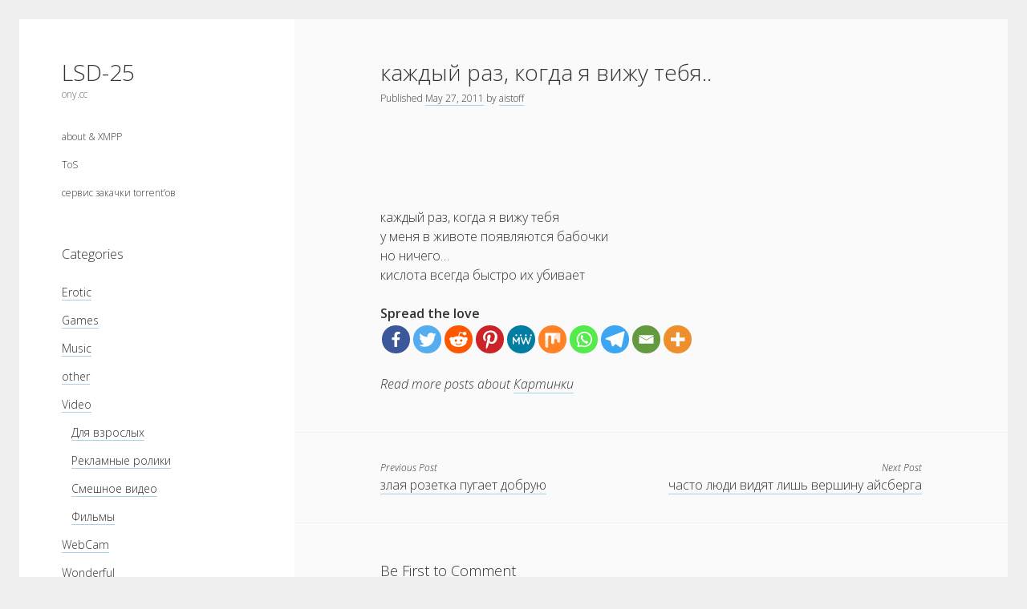

--- FILE ---
content_type: text/html; charset=UTF-8
request_url: https://lsd-25.ru/2011/05/27/kazhdyj-raz-kogda-ya-vizhu-tebya/
body_size: 10376
content:
<!DOCTYPE html>

<html lang="en-US">

<head>
	<title>каждый раз, когда я вижу тебя.. &#8211; LSD-25</title>
		<style type="text/css">
					.heateor_sss_button_instagram span.heateor_sss_svg,a.heateor_sss_instagram span.heateor_sss_svg{background:radial-gradient(circle at 30% 107%,#fdf497 0,#fdf497 5%,#fd5949 45%,#d6249f 60%,#285aeb 90%)}
											.heateor_sss_horizontal_sharing .heateor_sss_svg,.heateor_sss_standard_follow_icons_container .heateor_sss_svg{
							color: #fff;
						border-width: 0px;
			border-style: solid;
			border-color: transparent;
		}
					.heateor_sss_horizontal_sharing .heateorSssTCBackground{
				color:#666;
			}
					.heateor_sss_horizontal_sharing span.heateor_sss_svg:hover,.heateor_sss_standard_follow_icons_container span.heateor_sss_svg:hover{
						border-color: transparent;
		}
		.heateor_sss_vertical_sharing span.heateor_sss_svg,.heateor_sss_floating_follow_icons_container span.heateor_sss_svg{
							color: #fff;
						border-width: 0px;
			border-style: solid;
			border-color: transparent;
		}
				.heateor_sss_vertical_sharing .heateorSssTCBackground{
			color:#666;
		}
						.heateor_sss_vertical_sharing span.heateor_sss_svg:hover,.heateor_sss_floating_follow_icons_container span.heateor_sss_svg:hover{
						border-color: transparent;
		}
		@media screen and (max-width:783px) {.heateor_sss_vertical_sharing{display:none!important}}		</style>
		<meta name='robots' content='max-image-preview:large' />
<meta charset="UTF-8" />
<meta name="viewport" content="width=device-width, initial-scale=1" />
<link rel='dns-prefetch' href='//fonts.googleapis.com' />
<link rel='dns-prefetch' href='//s.w.org' />
<link rel="alternate" type="application/rss+xml" title="LSD-25 &raquo; Feed" href="https://lsd-25.ru/feed/" />
<link rel="alternate" type="application/rss+xml" title="LSD-25 &raquo; Comments Feed" href="https://lsd-25.ru/comments/feed/" />
<link rel="alternate" type="application/rss+xml" title="LSD-25 &raquo; каждый раз, когда я вижу тебя.. Comments Feed" href="https://lsd-25.ru/2011/05/27/kazhdyj-raz-kogda-ya-vizhu-tebya/feed/" />
		<script type="text/javascript">
			window._wpemojiSettings = {"baseUrl":"https:\/\/s.w.org\/images\/core\/emoji\/13.0.1\/72x72\/","ext":".png","svgUrl":"https:\/\/s.w.org\/images\/core\/emoji\/13.0.1\/svg\/","svgExt":".svg","source":{"concatemoji":"https:\/\/lsd-25.ru\/wp-includes\/js\/wp-emoji-release.min.js?ver=5.7.14"}};
			!function(e,a,t){var n,r,o,i=a.createElement("canvas"),p=i.getContext&&i.getContext("2d");function s(e,t){var a=String.fromCharCode;p.clearRect(0,0,i.width,i.height),p.fillText(a.apply(this,e),0,0);e=i.toDataURL();return p.clearRect(0,0,i.width,i.height),p.fillText(a.apply(this,t),0,0),e===i.toDataURL()}function c(e){var t=a.createElement("script");t.src=e,t.defer=t.type="text/javascript",a.getElementsByTagName("head")[0].appendChild(t)}for(o=Array("flag","emoji"),t.supports={everything:!0,everythingExceptFlag:!0},r=0;r<o.length;r++)t.supports[o[r]]=function(e){if(!p||!p.fillText)return!1;switch(p.textBaseline="top",p.font="600 32px Arial",e){case"flag":return s([127987,65039,8205,9895,65039],[127987,65039,8203,9895,65039])?!1:!s([55356,56826,55356,56819],[55356,56826,8203,55356,56819])&&!s([55356,57332,56128,56423,56128,56418,56128,56421,56128,56430,56128,56423,56128,56447],[55356,57332,8203,56128,56423,8203,56128,56418,8203,56128,56421,8203,56128,56430,8203,56128,56423,8203,56128,56447]);case"emoji":return!s([55357,56424,8205,55356,57212],[55357,56424,8203,55356,57212])}return!1}(o[r]),t.supports.everything=t.supports.everything&&t.supports[o[r]],"flag"!==o[r]&&(t.supports.everythingExceptFlag=t.supports.everythingExceptFlag&&t.supports[o[r]]);t.supports.everythingExceptFlag=t.supports.everythingExceptFlag&&!t.supports.flag,t.DOMReady=!1,t.readyCallback=function(){t.DOMReady=!0},t.supports.everything||(n=function(){t.readyCallback()},a.addEventListener?(a.addEventListener("DOMContentLoaded",n,!1),e.addEventListener("load",n,!1)):(e.attachEvent("onload",n),a.attachEvent("onreadystatechange",function(){"complete"===a.readyState&&t.readyCallback()})),(n=t.source||{}).concatemoji?c(n.concatemoji):n.wpemoji&&n.twemoji&&(c(n.twemoji),c(n.wpemoji)))}(window,document,window._wpemojiSettings);
		</script>
		<style type="text/css">
img.wp-smiley,
img.emoji {
	display: inline !important;
	border: none !important;
	box-shadow: none !important;
	height: 1em !important;
	width: 1em !important;
	margin: 0 .07em !important;
	vertical-align: -0.1em !important;
	background: none !important;
	padding: 0 !important;
}
</style>
	<link rel='stylesheet' id='openid-css'  href='https://lsd-25.ru/wp-content/plugins/openid/f/openid.css?ver=519' type='text/css' media='all' />
<link rel='stylesheet' id='wp-block-library-css'  href='https://lsd-25.ru/wp-includes/css/dist/block-library/style.min.css?ver=5.7.14' type='text/css' media='all' />
<link rel='stylesheet' id='UserAccessManagerLoginForm-css'  href='https://lsd-25.ru/wp-content/plugins/user-access-manager/assets/css/uamLoginForm.css?ver=2.2.18' type='text/css' media='screen' />
<link rel='stylesheet' id='wpt-twitter-feed-css'  href='https://lsd-25.ru/wp-content/plugins/wp-to-twitter/css/twitter-feed.css?ver=5.7.14' type='text/css' media='all' />
<link rel='stylesheet' id='ct-cele-google-fonts-css'  href='//fonts.googleapis.com/css?family=Open+Sans%3A300%2C300i%2C600&#038;subset=latin%2Clatin-ext&#038;display=swap&#038;ver=5.7.14' type='text/css' media='all' />
<link rel='stylesheet' id='ct-cele-font-awesome-css'  href='https://lsd-25.ru/wp-content/themes/cele/assets/font-awesome/css/all.min.css?ver=5.7.14' type='text/css' media='all' />
<link rel='stylesheet' id='ct-cele-style-css'  href='https://lsd-25.ru/wp-content/themes/cele/style.css?ver=5.7.14' type='text/css' media='all' />
<link rel='stylesheet' id='heateor_sss_frontend_css-css'  href='https://lsd-25.ru/wp-content/plugins/sassy-social-share/public/css/sassy-social-share-public.css?ver=3.3.46' type='text/css' media='all' />
<script type='text/javascript' src='https://lsd-25.ru/wp-includes/js/jquery/jquery.min.js?ver=3.5.1' id='jquery-core-js'></script>
<script type='text/javascript' src='https://lsd-25.ru/wp-includes/js/jquery/jquery-migrate.min.js?ver=3.3.2' id='jquery-migrate-js'></script>
<script type='text/javascript' src='https://lsd-25.ru/wp-content/plugins/openid/f/openid.js?ver=519' id='openid-js'></script>
<link rel="https://api.w.org/" href="https://lsd-25.ru/wp-json/" /><link rel="alternate" type="application/json" href="https://lsd-25.ru/wp-json/wp/v2/posts/4607" /><link rel="EditURI" type="application/rsd+xml" title="RSD" href="https://lsd-25.ru/xmlrpc.php?rsd" />
<link rel="wlwmanifest" type="application/wlwmanifest+xml" href="https://lsd-25.ru/wp-includes/wlwmanifest.xml" /> 
<meta name="generator" content="WordPress 5.7.14" />
<link rel="canonical" href="https://lsd-25.ru/2011/05/27/kazhdyj-raz-kogda-ya-vizhu-tebya/" />
<link rel='shortlink' href='https://lsd-25.ru/?p=4607' />
<link rel="alternate" type="application/json+oembed" href="https://lsd-25.ru/wp-json/oembed/1.0/embed?url=https%3A%2F%2Flsd-25.ru%2F2011%2F05%2F27%2Fkazhdyj-raz-kogda-ya-vizhu-tebya%2F" />
<link rel="alternate" type="text/xml+oembed" href="https://lsd-25.ru/wp-json/oembed/1.0/embed?url=https%3A%2F%2Flsd-25.ru%2F2011%2F05%2F27%2Fkazhdyj-raz-kogda-ya-vizhu-tebya%2F&#038;format=xml" />
<!-- ## NXS/OG ## --><!-- ## NXSOGTAGS ## --><!-- ## NXS/OG ## -->
</head>

<body id="cele" class="post-template-default single single-post postid-4607 single-format-standard full-post">
<a class="skip-content" href="#main">Press &quot;Enter&quot; to skip to content</a>
<div id="overflow-container" class="overflow-container">
	<div id="max-width" class="max-width">
		<div id="main-sidebar" class="main-sidebar">
			<div id="sidebar-inner" class="sidebar-inner">
												<header class="site-header" id="site-header" role="banner">
					<div id="title-container" class="title-container">
						<div id='site-title' class='site-title'><a href='https://lsd-25.ru'>LSD-25</a></div>						<p class="tagline">ony.cc</p>					</div>
					<button id="toggle-navigation" class="toggle-navigation" name="toggle-navigation" aria-expanded="false">
						<span class="screen-reader-text">open menu</span>
						<svg width="24px" height="18px" viewBox="0 0 24 18" version="1.1" xmlns="http://www.w3.org/2000/svg" xmlns:xlink="http://www.w3.org/1999/xlink">
				    <g stroke="none" stroke-width="1" fill="none" fill-rule="evenodd">
				        <g transform="translate(-148.000000, -36.000000)" fill="#6B6B6B">
				            <g transform="translate(123.000000, 25.000000)">
				                <g transform="translate(25.000000, 11.000000)">
				                    <rect x="0" y="16" width="24" height="2"></rect>
				                    <rect x="0" y="8" width="24" height="2"></rect>
				                    <rect x="0" y="0" width="24" height="2"></rect>
				                </g>
				            </g>
				        </g>
				    </g>
				</svg>					</button>
					<div id="menu-primary-container" class="menu-primary-container">
						<div id="menu-primary" class="menu-container menu-primary" role="navigation">
    <div class="menu-unset"><ul><li class="page_item page-item-629"><a href="https://lsd-25.ru/about/">about &#038; XMPP</a></li><li class="page_item page-item-1244"><a href="https://lsd-25.ru/tos/">ToS</a></li><li class="page_item page-item-2796"><a href="https://lsd-25.ru/servis-zakachki-torrentov/">сервис закачки torrent&#8217;ов</a></li></ul></div></div>
											</div>
				</header>
												    <div id="sidebar-primary-container" class="sidebar-primary-container">
        <aside class="sidebar sidebar-primary" id="sidebar-primary" role="complementary">
            <h1 class="screen-reader-text">Sidebar</h1>
            <section id="categories-5" class="widget widget_categories"><h2 class="widget-title">Categories</h2>
			<ul>
					<li class="cat-item cat-item-7"><a href="https://lsd-25.ru/category/erotic/" title="Erotic photos">Erotic</a>
</li>
	<li class="cat-item cat-item-10"><a href="https://lsd-25.ru/category/games/" title="online-games">Games</a>
</li>
	<li class="cat-item cat-item-3"><a href="https://lsd-25.ru/category/music/" title="trance">Music</a>
</li>
	<li class="cat-item cat-item-1"><a href="https://lsd-25.ru/category/other/">other</a>
</li>
	<li class="cat-item cat-item-9"><a href="https://lsd-25.ru/category/video/" title="Video">Video</a>
<ul class='children'>
	<li class="cat-item cat-item-13"><a href="https://lsd-25.ru/category/video/adult/">Для взрослых</a>
</li>
	<li class="cat-item cat-item-15"><a href="https://lsd-25.ru/category/video/reklamnyie-roliki/">Рекламные ролики</a>
</li>
	<li class="cat-item cat-item-14"><a href="https://lsd-25.ru/category/video/smeshnoe-video/">Смешное видео</a>
</li>
	<li class="cat-item cat-item-16"><a href="https://lsd-25.ru/category/video/films/">Фильмы</a>
</li>
</ul>
</li>
	<li class="cat-item cat-item-5"><a href="https://lsd-25.ru/category/webcam/" title="Вэб-камеры">WebCam</a>
</li>
	<li class="cat-item cat-item-19"><a href="https://lsd-25.ru/category/prekrasnoe/">Wonderful</a>
</li>
	<li class="cat-item cat-item-2"><a href="https://lsd-25.ru/category/fun/" title="Юмор">Юмор</a>
<ul class='children'>
	<li class="cat-item cat-item-12"><a href="https://lsd-25.ru/category/fun/anec/">Анекдоты</a>
</li>
	<li class="cat-item cat-item-11"><a href="https://lsd-25.ru/category/fun/pictures/">Картинки</a>
</li>
</ul>
</li>
			</ul>

			</section><section id="search-6" class="widget widget_search"><div class='search-form-container'>
    <form role="search" method="get" class="search-form" action="https://lsd-25.ru/">
        <label class="screen-reader-text" for="search-field">Search</label>
        <input id="search-field" type="search" class="search-field" value="" name="s"
               title="Search for:"
               placeholder="Search for..." />
        <input type="submit" class="search-submit" value='Go'/>
    </form>
</div></section><section id="meta-4" class="widget widget_meta"><h2 class="widget-title">Meta</h2>
		<ul>
			<li><a href="https://lsd-25.ru/wp-login.php?action=register">Register</a></li>			<li><a href="https://lsd-25.ru/wp-login.php">Log in</a></li>
			<li><a href="https://lsd-25.ru/feed/">Entries feed</a></li>
			<li><a href="https://lsd-25.ru/comments/feed/">Comments feed</a></li>

			<li><a href="https://wordpress.org/">WordPress.org</a></li>
		</ul>

		</section>        </aside>
    </div>
			</div>
		</div>
		<section id="main" class="main" role="main">
			
    <div id="loop-container" class="loop-container">
        <div class="post-4607 post type-post status-publish format-standard hentry category-pictures entry">
		<article>
		<div class='post-header'>
			<h1 class='post-title'>каждый раз, когда я вижу тебя..</h1>
			<div class="post-byline"><span>Published <a class='date' href='https://lsd-25.ru/2011/05/'>May 27, 2011</a> by <a class='author' href='https://lsd-25.ru/author/aistoff/'>aistoff</a></span></div>		</div>
				<div class="post-content">
						<p><img loading="lazy" alt="" src="https://lsd-25.ru/img/fun/every-time-i-see-you.jpg" class="alignnone" width="369" height="693" /></p>
<p>каждый раз, когда я вижу тебя<br />
у меня в животе появляются бабочки<br />
но ничего&#8230;<br />
кислота всегда быстро их убивает</p>
<div class='heateorSssClear'></div><div  class='heateor_sss_sharing_container heateor_sss_horizontal_sharing' data-heateor-sss-href='https://lsd-25.ru/2011/05/27/kazhdyj-raz-kogda-ya-vizhu-tebya/'><div class='heateor_sss_sharing_title' style="font-weight:bold" >Spread the love</div><div class="heateor_sss_sharing_ul"><a class="heateor_sss_facebook" href="https://www.facebook.com/sharer/sharer.php?u=https%3A%2F%2Flsd-25.ru%2F2011%2F05%2F27%2Fkazhdyj-raz-kogda-ya-vizhu-tebya%2F" title="Facebook" rel="nofollow noopener" target="_blank" style="font-size:32px!important;box-shadow:none;display:inline-block;vertical-align:middle"><span class="heateor_sss_svg" style="background-color:#3c589a;width:35px;height:35px;border-radius:999px;display:inline-block;opacity:1;float:left;font-size:32px;box-shadow:none;display:inline-block;font-size:16px;padding:0 4px;vertical-align:middle;background-repeat:repeat;overflow:hidden;padding:0;cursor:pointer;box-sizing:content-box"><svg style="display:block;border-radius:999px;" focusable="false" aria-hidden="true" xmlns="http://www.w3.org/2000/svg" width="100%" height="100%" viewBox="-5 -5 42 42"><path d="M17.78 27.5V17.008h3.522l.527-4.09h-4.05v-2.61c0-1.182.33-1.99 2.023-1.99h2.166V4.66c-.375-.05-1.66-.16-3.155-.16-3.123 0-5.26 1.905-5.26 5.405v3.016h-3.53v4.09h3.53V27.5h4.223z" fill="#fff"></path></svg></span></a><a class="heateor_sss_button_twitter" href="http://twitter.com/intent/tweet?text=%D0%BA%D0%B0%D0%B6%D0%B4%D1%8B%D0%B9%20%D1%80%D0%B0%D0%B7%2C%20%D0%BA%D0%BE%D0%B3%D0%B4%D0%B0%20%D1%8F%20%D0%B2%D0%B8%D0%B6%D1%83%20%D1%82%D0%B5%D0%B1%D1%8F..&url=https%3A%2F%2Flsd-25.ru%2F2011%2F05%2F27%2Fkazhdyj-raz-kogda-ya-vizhu-tebya%2F" title="Twitter" rel="nofollow noopener" target="_blank" style="font-size:32px!important;box-shadow:none;display:inline-block;vertical-align:middle"><span class="heateor_sss_svg heateor_sss_s__default heateor_sss_s_twitter" style="background-color:#55acee;width:35px;height:35px;border-radius:999px;display:inline-block;opacity:1;float:left;font-size:32px;box-shadow:none;display:inline-block;font-size:16px;padding:0 4px;vertical-align:middle;background-repeat:repeat;overflow:hidden;padding:0;cursor:pointer;box-sizing:content-box"><svg style="display:block;border-radius:999px;" focusable="false" aria-hidden="true" xmlns="http://www.w3.org/2000/svg" width="100%" height="100%" viewBox="-4 -4 39 39"><path d="M28 8.557a9.913 9.913 0 0 1-2.828.775 4.93 4.93 0 0 0 2.166-2.725 9.738 9.738 0 0 1-3.13 1.194 4.92 4.92 0 0 0-3.593-1.55 4.924 4.924 0 0 0-4.794 6.049c-4.09-.21-7.72-2.17-10.15-5.15a4.942 4.942 0 0 0-.665 2.477c0 1.71.87 3.214 2.19 4.1a4.968 4.968 0 0 1-2.23-.616v.06c0 2.39 1.7 4.38 3.952 4.83-.414.115-.85.174-1.297.174-.318 0-.626-.03-.928-.086a4.935 4.935 0 0 0 4.6 3.42 9.893 9.893 0 0 1-6.114 2.107c-.398 0-.79-.023-1.175-.068a13.953 13.953 0 0 0 7.55 2.213c9.056 0 14.01-7.507 14.01-14.013 0-.213-.005-.426-.015-.637.96-.695 1.795-1.56 2.455-2.55z" fill="#fff"></path></svg></span></a><a class="heateor_sss_button_reddit" href="http://reddit.com/submit?url=https%3A%2F%2Flsd-25.ru%2F2011%2F05%2F27%2Fkazhdyj-raz-kogda-ya-vizhu-tebya%2F&title=%D0%BA%D0%B0%D0%B6%D0%B4%D1%8B%D0%B9%20%D1%80%D0%B0%D0%B7%2C%20%D0%BA%D0%BE%D0%B3%D0%B4%D0%B0%20%D1%8F%20%D0%B2%D0%B8%D0%B6%D1%83%20%D1%82%D0%B5%D0%B1%D1%8F.." title="Reddit" rel="nofollow noopener" target="_blank" style="font-size:32px!important;box-shadow:none;display:inline-block;vertical-align:middle"><span class="heateor_sss_svg heateor_sss_s__default heateor_sss_s_reddit" style="background-color:#ff5700;width:35px;height:35px;border-radius:999px;display:inline-block;opacity:1;float:left;font-size:32px;box-shadow:none;display:inline-block;font-size:16px;padding:0 4px;vertical-align:middle;background-repeat:repeat;overflow:hidden;padding:0;cursor:pointer;box-sizing:content-box"><svg style="display:block;border-radius:999px;" focusable="false" aria-hidden="true" xmlns="http://www.w3.org/2000/svg" width="100%" height="100%" viewBox="-3.5 -3.5 39 39"><path d="M28.543 15.774a2.953 2.953 0 0 0-2.951-2.949 2.882 2.882 0 0 0-1.9.713 14.075 14.075 0 0 0-6.85-2.044l1.38-4.349 3.768.884a2.452 2.452 0 1 0 .24-1.176l-4.274-1a.6.6 0 0 0-.709.4l-1.659 5.224a14.314 14.314 0 0 0-7.316 2.029 2.908 2.908 0 0 0-1.872-.681 2.942 2.942 0 0 0-1.618 5.4 5.109 5.109 0 0 0-.062.765c0 4.158 5.037 7.541 11.229 7.541s11.22-3.383 11.22-7.541a5.2 5.2 0 0 0-.053-.706 2.963 2.963 0 0 0 1.427-2.51zm-18.008 1.88a1.753 1.753 0 0 1 1.73-1.74 1.73 1.73 0 0 1 1.709 1.74 1.709 1.709 0 0 1-1.709 1.711 1.733 1.733 0 0 1-1.73-1.711zm9.565 4.968a5.573 5.573 0 0 1-4.081 1.272h-.032a5.576 5.576 0 0 1-4.087-1.272.6.6 0 0 1 .844-.854 4.5 4.5 0 0 0 3.238.927h.032a4.5 4.5 0 0 0 3.237-.927.6.6 0 1 1 .844.854zm-.331-3.256a1.726 1.726 0 1 1 1.709-1.712 1.717 1.717 0 0 1-1.712 1.712z" fill="#fff"/></svg></span></a><a class="heateor_sss_button_pinterest" href="https://lsd-25.ru/2011/05/27/kazhdyj-raz-kogda-ya-vizhu-tebya/" onclick="event.preventDefault();javascript:void( (function() {var e=document.createElement('script' );e.setAttribute('type','text/javascript' );e.setAttribute('charset','UTF-8' );e.setAttribute('src','//assets.pinterest.com/js/pinmarklet.js?r='+Math.random()*99999999);document.body.appendChild(e)})());" title="Pinterest" rel="nofollow noopener" style="font-size:32px!important;box-shadow:none;display:inline-block;vertical-align:middle"><span class="heateor_sss_svg heateor_sss_s__default heateor_sss_s_pinterest" style="background-color:#cc2329;width:35px;height:35px;border-radius:999px;display:inline-block;opacity:1;float:left;font-size:32px;box-shadow:none;display:inline-block;font-size:16px;padding:0 4px;vertical-align:middle;background-repeat:repeat;overflow:hidden;padding:0;cursor:pointer;box-sizing:content-box"><svg style="display:block;border-radius:999px;" focusable="false" aria-hidden="true" xmlns="http://www.w3.org/2000/svg" width="100%" height="100%" viewBox="-2 -2 35 35"><path fill="#fff" d="M16.539 4.5c-6.277 0-9.442 4.5-9.442 8.253 0 2.272.86 4.293 2.705 5.046.303.125.574.005.662-.33.061-.231.205-.816.27-1.06.088-.331.053-.447-.191-.736-.532-.627-.873-1.439-.873-2.591 0-3.338 2.498-6.327 6.505-6.327 3.548 0 5.497 2.168 5.497 5.062 0 3.81-1.686 7.025-4.188 7.025-1.382 0-2.416-1.142-2.085-2.545.397-1.674 1.166-3.48 1.166-4.689 0-1.081-.581-1.983-1.782-1.983-1.413 0-2.548 1.462-2.548 3.419 0 1.247.421 2.091.421 2.091l-1.699 7.199c-.505 2.137-.076 4.755-.039 5.019.021.158.223.196.314.077.13-.17 1.813-2.247 2.384-4.324.162-.587.929-3.631.929-3.631.46.876 1.801 1.646 3.227 1.646 4.247 0 7.128-3.871 7.128-9.053.003-3.918-3.317-7.568-8.361-7.568z"/></svg></span></a><a class="heateor_sss_MeWe" href="https://mewe.com/share?link=https%3A%2F%2Flsd-25.ru%2F2011%2F05%2F27%2Fkazhdyj-raz-kogda-ya-vizhu-tebya%2F" title="MeWe" rel="nofollow noopener" target="_blank" style="font-size:32px!important;box-shadow:none;display:inline-block;vertical-align:middle"><span class="heateor_sss_svg" style="background-color:#007da1;width:35px;height:35px;border-radius:999px;display:inline-block;opacity:1;float:left;font-size:32px;box-shadow:none;display:inline-block;font-size:16px;padding:0 4px;vertical-align:middle;background-repeat:repeat;overflow:hidden;padding:0;cursor:pointer;box-sizing:content-box"><svg focusable="false" aria-hidden="true" xmlns="http://www.w3.org/2000/svg" width="100%" height="100%" viewBox="-4 -3 38 38"><g fill="#fff"><path d="M9.636 10.427a1.22 1.22 0 1 1-2.44 0 1.22 1.22 0 1 1 2.44 0zM15.574 10.431a1.22 1.22 0 0 1-2.438 0 1.22 1.22 0 1 1 2.438 0zM22.592 10.431a1.221 1.221 0 1 1-2.443 0 1.221 1.221 0 0 1 2.443 0zM29.605 10.431a1.221 1.221 0 1 1-2.442 0 1.221 1.221 0 0 1 2.442 0zM3.605 13.772c0-.471.374-.859.859-.859h.18c.374 0 .624.194.789.457l2.935 4.597 2.95-4.611c.18-.291.43-.443.774-.443h.18c.485 0 .859.387.859.859v8.113a.843.843 0 0 1-.859.845.857.857 0 0 1-.845-.845V16.07l-2.366 3.559c-.18.276-.402.443-.72.443-.304 0-.526-.167-.706-.443l-2.354-3.53V21.9c0 .471-.374.83-.845.83a.815.815 0 0 1-.83-.83v-8.128h-.001zM14.396 14.055a.9.9 0 0 1-.069-.333c0-.471.402-.83.872-.83.415 0 .735.263.845.624l2.23 6.66 2.187-6.632c.139-.402.428-.678.859-.678h.124c.428 0 .735.278.859.678l2.187 6.632 2.23-6.675c.126-.346.415-.609.83-.609.457 0 .845.361.845.817a.96.96 0 0 1-.083.346l-2.867 8.032c-.152.43-.471.706-.887.706h-.165c-.415 0-.721-.263-.872-.706l-2.161-6.328-2.16 6.328c-.152.443-.47.706-.887.706h-.165c-.415 0-.72-.263-.887-.706l-2.865-8.032z"></path></g></svg></span></a><a class="heateor_sss_button_mix" href="https://mix.com/mixit?url=https%3A%2F%2Flsd-25.ru%2F2011%2F05%2F27%2Fkazhdyj-raz-kogda-ya-vizhu-tebya%2F" title="Mix" rel="nofollow noopener" target="_blank" style="font-size:32px!important;box-shadow:none;display:inline-block;vertical-align:middle"><span class="heateor_sss_svg heateor_sss_s__default heateor_sss_s_mix" style="background-color:#ff8226;width:35px;height:35px;border-radius:999px;display:inline-block;opacity:1;float:left;font-size:32px;box-shadow:none;display:inline-block;font-size:16px;padding:0 4px;vertical-align:middle;background-repeat:repeat;overflow:hidden;padding:0;cursor:pointer;box-sizing:content-box"><svg focusable="false" aria-hidden="true" xmlns="http://www.w3.org/2000/svg" width="100%" height="100%" viewBox="-7 -8 45 45"><g fill="#fff"><path opacity=".8" d="M27.87 4.125c-5.224 0-9.467 4.159-9.467 9.291v2.89c0-1.306 1.074-2.362 2.399-2.362s2.399 1.056 2.399 2.362v1.204c0 1.306 1.074 2.362 2.399 2.362s2.399-1.056 2.399-2.362V4.134c-.036-.009-.082-.009-.129-.009"/><path d="M4 4.125v12.94c2.566 0 4.668-1.973 4.807-4.465v-2.214c0-.065 0-.12.009-.176.093-1.213 1.13-2.177 2.39-2.177 1.325 0 2.399 1.056 2.399 2.362v9.226c0 1.306 1.074 2.353 2.399 2.353s2.399-1.056 2.399-2.353v-6.206c0-5.132 4.233-9.291 9.467-9.291H4z"/><path opacity=".8" d="M4 17.074v8.438c0 1.306 1.074 2.362 2.399 2.362s2.399-1.056 2.399-2.362V12.61C8.659 15.102 6.566 17.074 4 17.074"/></g></svg></span></a><a class="heateor_sss_whatsapp" href="https://api.whatsapp.com/send?text=%D0%BA%D0%B0%D0%B6%D0%B4%D1%8B%D0%B9%20%D1%80%D0%B0%D0%B7%2C%20%D0%BA%D0%BE%D0%B3%D0%B4%D0%B0%20%D1%8F%20%D0%B2%D0%B8%D0%B6%D1%83%20%D1%82%D0%B5%D0%B1%D1%8F.. https%3A%2F%2Flsd-25.ru%2F2011%2F05%2F27%2Fkazhdyj-raz-kogda-ya-vizhu-tebya%2F" title="Whatsapp" rel="nofollow noopener" target="_blank" style="font-size:32px!important;box-shadow:none;display:inline-block;vertical-align:middle"><span class="heateor_sss_svg" style="background-color:#55eb4c;width:35px;height:35px;border-radius:999px;display:inline-block;opacity:1;float:left;font-size:32px;box-shadow:none;display:inline-block;font-size:16px;padding:0 4px;vertical-align:middle;background-repeat:repeat;overflow:hidden;padding:0;cursor:pointer;box-sizing:content-box"><svg style="display:block;border-radius:999px;" focusable="false" aria-hidden="true" xmlns="http://www.w3.org/2000/svg" width="100%" height="100%" viewBox="-6 -5 40 40"><path class="heateor_sss_svg_stroke heateor_sss_no_fill" stroke="#fff" stroke-width="2" fill="none" d="M 11.579798566743314 24.396926207859085 A 10 10 0 1 0 6.808479557110079 20.73576436351046"></path><path d="M 7 19 l -1 6 l 6 -1" class="heateor_sss_no_fill heateor_sss_svg_stroke" stroke="#fff" stroke-width="2" fill="none"></path><path d="M 10 10 q -1 8 8 11 c 5 -1 0 -6 -1 -3 q -4 -3 -5 -5 c 4 -2 -1 -5 -1 -4" fill="#fff"></path></svg></span></a><a class="heateor_sss_button_telegram" href="https://telegram.me/share/url?url=https%3A%2F%2Flsd-25.ru%2F2011%2F05%2F27%2Fkazhdyj-raz-kogda-ya-vizhu-tebya%2F&text=%D0%BA%D0%B0%D0%B6%D0%B4%D1%8B%D0%B9%20%D1%80%D0%B0%D0%B7%2C%20%D0%BA%D0%BE%D0%B3%D0%B4%D0%B0%20%D1%8F%20%D0%B2%D0%B8%D0%B6%D1%83%20%D1%82%D0%B5%D0%B1%D1%8F.." title="Telegram" rel="nofollow noopener" target="_blank" style="font-size:32px!important;box-shadow:none;display:inline-block;vertical-align:middle"><span class="heateor_sss_svg heateor_sss_s__default heateor_sss_s_telegram" style="background-color:#3da5f1;width:35px;height:35px;border-radius:999px;display:inline-block;opacity:1;float:left;font-size:32px;box-shadow:none;display:inline-block;font-size:16px;padding:0 4px;vertical-align:middle;background-repeat:repeat;overflow:hidden;padding:0;cursor:pointer;box-sizing:content-box"><svg style="display:block;border-radius:999px;" focusable="false" aria-hidden="true" xmlns="http://www.w3.org/2000/svg" width="100%" height="100%" viewBox="0 0 32 32"><path fill="#fff" d="M25.515 6.896L6.027 14.41c-1.33.534-1.322 1.276-.243 1.606l5 1.56 1.72 5.66c.226.625.115.873.77.873.506 0 .73-.235 1.012-.51l2.43-2.363 5.056 3.734c.93.514 1.602.25 1.834-.863l3.32-15.638c.338-1.363-.52-1.98-1.41-1.577z"></path></svg></span></a><a class="heateor_sss_email" href="https://lsd-25.ru/2011/05/27/kazhdyj-raz-kogda-ya-vizhu-tebya/" onclick="event.preventDefault();window.open('mailto:?subject=' + decodeURIComponent('%D0%BA%D0%B0%D0%B6%D0%B4%D1%8B%D0%B9%20%D1%80%D0%B0%D0%B7%2C%20%D0%BA%D0%BE%D0%B3%D0%B4%D0%B0%20%D1%8F%20%D0%B2%D0%B8%D0%B6%D1%83%20%D1%82%D0%B5%D0%B1%D1%8F..').replace('&', '%26') + '&body=' + decodeURIComponent('https%3A%2F%2Flsd-25.ru%2F2011%2F05%2F27%2Fkazhdyj-raz-kogda-ya-vizhu-tebya%2F'), '_blank')" title="Email" rel="nofollow noopener" style="font-size:32px!important;box-shadow:none;display:inline-block;vertical-align:middle"><span class="heateor_sss_svg" style="background-color:#649a3f;width:35px;height:35px;border-radius:999px;display:inline-block;opacity:1;float:left;font-size:32px;box-shadow:none;display:inline-block;font-size:16px;padding:0 4px;vertical-align:middle;background-repeat:repeat;overflow:hidden;padding:0;cursor:pointer;box-sizing:content-box"><svg style="display:block;border-radius:999px;" focusable="false" aria-hidden="true" xmlns="http://www.w3.org/2000/svg" width="100%" height="100%" viewBox="-4 -4 43 43"><path d="M 5.5 11 h 23 v 1 l -11 6 l -11 -6 v -1 m 0 2 l 11 6 l 11 -6 v 11 h -22 v -11" stroke-width="1" fill="#fff"></path></svg></span></a><a class="heateor_sss_more" title="More" rel="nofollow noopener" style="font-size: 32px!important;border:0;box-shadow:none;display:inline-block!important;font-size:16px;padding:0 4px;vertical-align: middle;display:inline;" href="https://lsd-25.ru/2011/05/27/kazhdyj-raz-kogda-ya-vizhu-tebya/" onclick="event.preventDefault()"><span class="heateor_sss_svg" style="background-color:#ee8e2d;width:35px;height:35px;border-radius:999px;display:inline-block!important;opacity:1;float:left;font-size:32px!important;box-shadow:none;display:inline-block;font-size:16px;padding:0 4px;vertical-align:middle;display:inline;background-repeat:repeat;overflow:hidden;padding:0;cursor:pointer;box-sizing:content-box;" onclick="heateorSssMoreSharingPopup(this, 'https://lsd-25.ru/2011/05/27/kazhdyj-raz-kogda-ya-vizhu-tebya/', '%D0%BA%D0%B0%D0%B6%D0%B4%D1%8B%D0%B9%20%D1%80%D0%B0%D0%B7%2C%20%D0%BA%D0%BE%D0%B3%D0%B4%D0%B0%20%D1%8F%20%D0%B2%D0%B8%D0%B6%D1%83%20%D1%82%D0%B5%D0%B1%D1%8F..', '' )"><svg xmlns="http://www.w3.org/2000/svg" xmlns:xlink="http://www.w3.org/1999/xlink" viewBox="-.3 0 32 32" version="1.1" width="100%" height="100%" style="display:block;border-radius:999px;" xml:space="preserve"><g><path fill="#fff" d="M18 14V8h-4v6H8v4h6v6h4v-6h6v-4h-6z" fill-rule="evenodd"></path></g></svg></span></a></div><div class="heateorSssClear"></div></div><div class='heateorSssClear'></div>								</div>
		<div class="post-meta">
			<p class="post-categories"><span>Read more posts about</span> <a href="https://lsd-25.ru/category/fun/pictures/" title="View all posts in Картинки">Картинки</a></p>						<nav class="further-reading">
	<div class="previous">
		<span>Previous Post</span>
		<a href="https://lsd-25.ru/2011/05/27/zlaya-rozetka-pugaet-dobruyu/" rel="prev">злая розетка пугает добрую</a>	</div>
	<div class="next">
		<span>Next Post</span>
		<a href="https://lsd-25.ru/2011/05/28/chasto-lyudi-vidyat-lish-vershinu-ajsberga/" rel="next">часто люди видят лишь вершину айсберга</a>	</div>
</nav>		</div>
	</article>
	
    <section id="comments" class="comments">
        <div class="comments-number">
            <h2>
                Be First to Comment            </h2>
        </div>
        <ol class="comment-list">
                    </ol>
                	<div id="respond" class="comment-respond">
		<h3 id="reply-title" class="comment-reply-title">Leave a Reply <small><a rel="nofollow" id="cancel-comment-reply-link" href="/2011/05/27/kazhdyj-raz-kogda-ya-vizhu-tebya/#respond" style="display:none;">Cancel reply</a></small></h3><form action="https://lsd-25.ru/wp-comments-post.php" method="post" id="commentform" class="comment-form" novalidate><input type="hidden" autocomplete="off" autocorrect="off" name="X-t-IWB-H-uwD-y-m" value="" /><p class="comment-notes"><span id="email-notes">Your email address will not be published.</span> Required fields are marked <span class="required">*</span></p><p class="comment-form-comment">
	            <label for="comment">Comment</label>
	            <textarea required id="comment" name="comment" cols="45" rows="8" aria-required="true"></textarea>
	        </p><p class="comment-form-author">
	            <label for="author">Name*</label>
	            <input id="author" name="author" type="text" placeholder="Jane Doe" value="" size="30" aria-required='true' />
	        </p>
<p class="comment-form-email">
	            <label for="email">Email*</label>
	            <input id="email" name="email" type="email" placeholder="name@email.com" value="" size="30" aria-required='true' />
	        </p>
<p class="comment-form-url">
	            <label for="url">Website</label>
	            <input id="url" name="url" type="url"  placeholder="http://google.com" value="" size="30" />
	            </p>
<p class="comment-form-cookies-consent"><input id="wp-comment-cookies-consent" name="wp-comment-cookies-consent" type="checkbox" value="yes" /> <label for="wp-comment-cookies-consent">Save my name, email, and website in this browser for the next time I comment.</label></p>
<p class="form-submit"><input name="submit" type="submit" id="submit" class="submit" value="Post Comment" /> <input type='hidden' name='comment_post_ID' value='4607' id='comment_post_ID' />
<input type='hidden' name='comment_parent' id='comment_parent' value='0' />
</p><p style="display: none;"><input type="hidden" id="akismet_comment_nonce" name="akismet_comment_nonce" value="5f529d95de" /></p>		<span id="openid_comment">
			<label>
				<input type="checkbox" id="login_with_openid" name="login_with_openid" checked="checked" />
				Authenticate this comment using <span class="openid_link">OpenID</span>.			</label>
		</span>
		<script type="text/javascript">jQuery(function(){ add_openid_to_comment_form('https://lsd-25.ru/index.php', '26bb4cacca') })</script>
		<input type="hidden" id="ak_js" name="ak_js" value="113"/><textarea name="ak_hp_textarea" cols="45" rows="8" maxlength="100" style="display: none !important;"></textarea></form>	</div><!-- #respond -->
	    </section>
    </div>    </div>

</section> <!-- .main -->


<footer id="site-footer" class="site-footer" role="contentinfo">
        <div class="design-credit">
        <span>
            <a href="https://www.competethemes.com/cele/" rel="nofollow">Cele Theme</a> by Compete Themes.        </span>
    </div>
</footer>
</div>
</div><!-- .overflow-container -->


<script type="text/javascript">!function(t,e){"use strict";function n(){if(!a){a=!0;for(var t=0;t<d.length;t++)d[t].fn.call(window,d[t].ctx);d=[]}}function o(){"complete"===document.readyState&&n()}t=t||"docReady",e=e||window;var d=[],a=!1,c=!1;e[t]=function(t,e){return a?void setTimeout(function(){t(e)},1):(d.push({fn:t,ctx:e}),void("complete"===document.readyState||!document.attachEvent&&"interactive"===document.readyState?setTimeout(n,1):c||(document.addEventListener?(document.addEventListener("DOMContentLoaded",n,!1),window.addEventListener("load",n,!1)):(document.attachEvent("onreadystatechange",o),window.attachEvent("onload",n)),c=!0)))}}("wpBruiserDocReady",window);
			(function(){var wpbrLoader = (function(){var g=document,b=g.createElement('script'),c=g.scripts[0];b.async=1;b.src='https://lsd-25.ru/?gdbc-client=3.1.43-'+(new Date()).getTime();c.parentNode.insertBefore(b,c);});wpBruiserDocReady(wpbrLoader);window.onunload=function(){};window.addEventListener('pageshow',function(event){if(event.persisted){(typeof window.WPBruiserClient==='undefined')?wpbrLoader():window.WPBruiserClient.requestTokens();}},false);})();
</script><script type='text/javascript' id='ct-cele-js-js-extra'>
/* <![CDATA[ */
var ct_cele_objectL10n = {"openMenu":"open menu","closeMenu":"close menu","openChildMenu":"open dropdown menu","closeChildMenu":"close dropdown menu"};
/* ]]> */
</script>
<script type='text/javascript' src='https://lsd-25.ru/wp-content/themes/cele/js/build/production.min.js?ver=5.7.14' id='ct-cele-js-js'></script>
<script type='text/javascript' src='https://lsd-25.ru/wp-includes/js/comment-reply.min.js?ver=5.7.14' id='comment-reply-js'></script>
<script type='text/javascript' id='heateor_sss_sharing_js-js-before'>
function heateorSssLoadEvent(e) {var t=window.onload;if (typeof window.onload!="function") {window.onload=e}else{window.onload=function() {t();e()}}};	var heateorSssSharingAjaxUrl = 'https://lsd-25.ru/wp-admin/admin-ajax.php', heateorSssCloseIconPath = 'https://lsd-25.ru/wp-content/plugins/sassy-social-share/public/../images/close.png', heateorSssPluginIconPath = 'https://lsd-25.ru/wp-content/plugins/sassy-social-share/public/../images/logo.png', heateorSssHorizontalSharingCountEnable = 0, heateorSssVerticalSharingCountEnable = 0, heateorSssSharingOffset = -10; var heateorSssMobileStickySharingEnabled = 0;var heateorSssCopyLinkMessage = "Link copied.";var heateorSssUrlCountFetched = [], heateorSssSharesText = 'Shares', heateorSssShareText = 'Share';function heateorSssPopup(e) {window.open(e,"popUpWindow","height=400,width=600,left=400,top=100,resizable,scrollbars,toolbar=0,personalbar=0,menubar=no,location=no,directories=no,status")}
</script>
<script type='text/javascript' src='https://lsd-25.ru/wp-content/plugins/sassy-social-share/public/js/sassy-social-share-public.js?ver=3.3.46' id='heateor_sss_sharing_js-js'></script>
<script type='text/javascript' src='https://lsd-25.ru/wp-includes/js/wp-embed.min.js?ver=5.7.14' id='wp-embed-js'></script>
<script async="async" type='text/javascript' src='https://lsd-25.ru/wp-content/plugins/akismet/_inc/form.js?ver=4.1.9' id='akismet-form-js'></script>

</body>
</html>

--- FILE ---
content_type: application/javascript; charset=utf-8
request_url: https://lsd-25.ru/wp-content/plugins/openid/f/openid.js?ver=519
body_size: 1963
content:
/* yuicompress openid.js -o openid.min.js
 * @see http://developer.yahoo.com/yui/compressor/
 */

jQuery(function() {
	jQuery('#openid_system_status').hide();

	jQuery('#openid_status_link').click( function() {
		jQuery('#openid_system_status').toggle();
		return false;
	});
});

function stylize_profilelink() {
	jQuery("#commentform a[href$='profile.php']").addClass('openid_link');
}

/**
 * Properly integrate the 'Authenticate with OpenID' checkbox into the comment form.
 * This will move the checkbox below the Website field, and add an AJAX hook to 
 * show/hide the checkbox depending on whether the given URL is a valid OpenID.
 */
function add_openid_to_comment_form(wp_url, nonce) {
	var openid_nonce = nonce;

	var openid_comment = jQuery('#openid_comment');
	var openid_checkbox = jQuery('#login_with_openid');
	var url = jQuery('#url');

	jQuery('label[for="url"],#url').filter(':last').after(openid_comment.hide());

	if ( url.val() ) check_openid( url );
	url.blur( function() { check_openid(jQuery(this)); } );


	/**
	 * Make AJAX call to WordPress to check if the given URL is a valid OpenID.
	 * AJAX response should be a JSON structure with two values:
	 *   'valid' - (boolean) whether or not the given URL is a valid OpenID
	 *   'nonce' - (string) new nonce to use for next AJAX call
	 */
	function check_openid( url ) {
		url.addClass('openid_loading');

		if ( url.val() == '' ) {
			openid_checkbox.attr('checked', '');
			openid_comment.slideUp();
			return;
		} 

		jQuery.getJSON(wp_url + '?openid=ajax', {url: url.val(), _wpnonce: openid_nonce}, function(data, textStatus) {
			url.removeClass('openid_loading');
			if ( data.valid ) {
				openid_checkbox.attr('checked', 'checked');
				openid_comment.slideDown();
			} else {
				openid_checkbox.attr('checked', '');
				openid_comment.slideUp();
			}
			openid_nonce = data.nonce;
		});
	}
}

